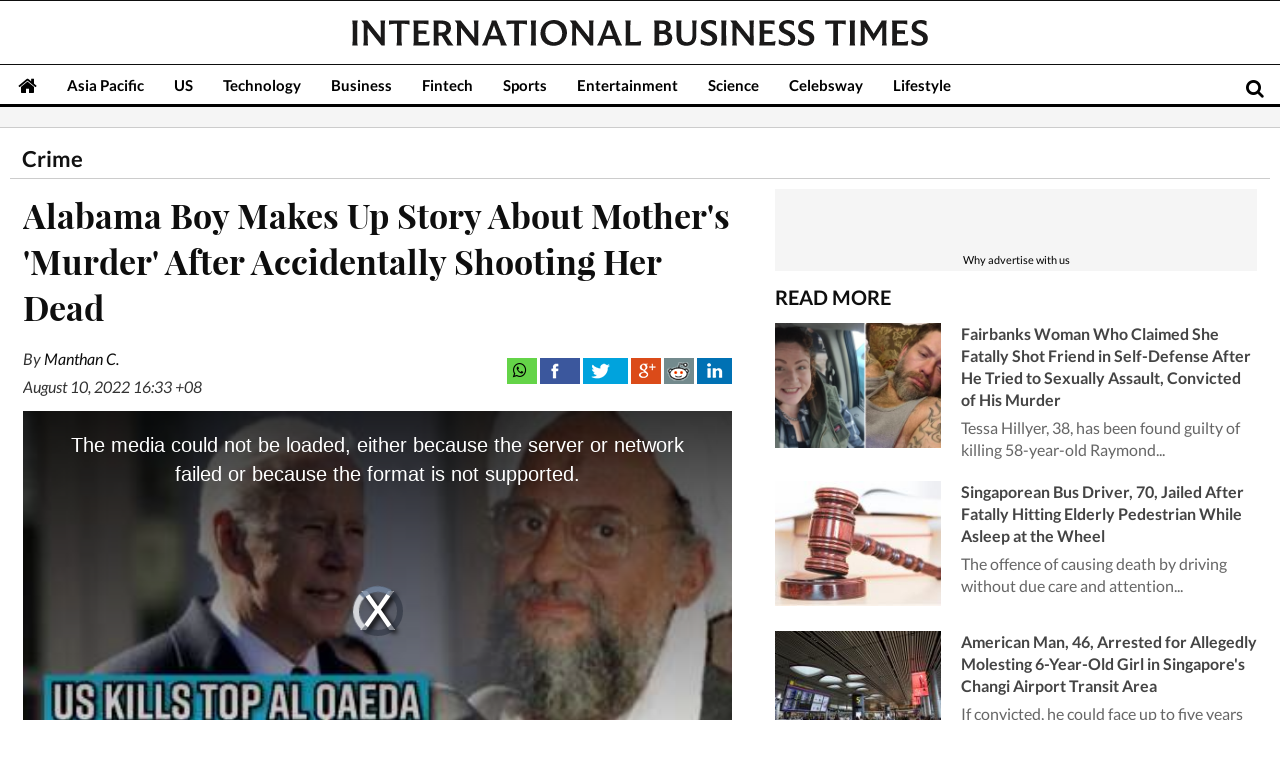

--- FILE ---
content_type: text/html; charset=utf-8
request_url: https://www.google.com/recaptcha/api2/aframe
body_size: 266
content:
<!DOCTYPE HTML><html><head><meta http-equiv="content-type" content="text/html; charset=UTF-8"></head><body><script nonce="vSZ06pT_MCCAlFuU0qQYlw">/** Anti-fraud and anti-abuse applications only. See google.com/recaptcha */ try{var clients={'sodar':'https://pagead2.googlesyndication.com/pagead/sodar?'};window.addEventListener("message",function(a){try{if(a.source===window.parent){var b=JSON.parse(a.data);var c=clients[b['id']];if(c){var d=document.createElement('img');d.src=c+b['params']+'&rc='+(localStorage.getItem("rc::a")?sessionStorage.getItem("rc::b"):"");window.document.body.appendChild(d);sessionStorage.setItem("rc::e",parseInt(sessionStorage.getItem("rc::e")||0)+1);localStorage.setItem("rc::h",'1765624598176');}}}catch(b){}});window.parent.postMessage("_grecaptcha_ready", "*");}catch(b){}</script></body></html>

--- FILE ---
content_type: application/javascript
request_url: https://cdn.mgid.com/js/read-more/btn.js
body_size: 2676
content:
(()=>{"use strict";function t(t,e){var n=function(t,e,n){if(!e.has(t))throw new TypeError("attempted to get private field on non-instance");return e.get(t)}(t,e);return function(t,e){return e.get?e.get.call(t):e.value}(t,n)}function e(t,e,n){return e in t?Object.defineProperty(t,e,{value:n,enumerable:!0,configurable:!0,writable:!0}):t[e]=n,t}function n(t,e){if(!(t instanceof e))throw new TypeError("Cannot call a class as a function")}function i(t,e){for(var n=0;n<e.length;n++){var i=e[n];i.enumerable=i.enumerable||!1,i.configurable=!0,"value"in i&&(i.writable=!0),Object.defineProperty(t,i.key,i)}}function o(t,e,n){return e&&i(t.prototype,e),n&&i(t,n),Object.defineProperty(t,"prototype",{writable:!1}),t}function s(t,e){(null==e||e>t.length)&&(e=t.length);for(var n=0,i=new Array(e);n<e;n++)i[n]=t[n];return i}function r(t,e){var n=Object.keys(t);if(Object.getOwnPropertySymbols){var i=Object.getOwnPropertySymbols(t);e&&(i=i.filter((function(e){return Object.getOwnPropertyDescriptor(t,e).enumerable}))),n.push.apply(n,i)}return n}function a(t){for(var n=1;n<arguments.length;n++){var i=null!=arguments[n]?arguments[n]:{};n%2?r(Object(i),!0).forEach((function(n){e(t,n,i[n])})):Object.getOwnPropertyDescriptors?Object.defineProperties(t,Object.getOwnPropertyDescriptors(i)):r(Object(i)).forEach((function(e){Object.defineProperty(t,e,Object.getOwnPropertyDescriptor(i,e))}))}return t}function c(t,e){l(t,e),e.add(t)}function l(t,e){if(e.has(t))throw new TypeError("Cannot initialize the same private elements twice on an object")}function h(t,e,n){if(!e.has(t))throw new TypeError("attempted to get private field on non-instance");return n}!function(){var e=window.location.search.includes("_rmb_debug"),i=function(t){e&&console.log.apply(null,["[RMB debug]:",t])},r=new WeakSet,d=function(){function t(e){var o=this;switch(n(this,t),c(this,r),this.settings={global:{selector:"#read-more-content-wrapper",hideSelector:null,matchMedia:"screen",text:"Read More",loadEvent:null},desktop:{fontSize:"16px",color:"#326891",background:"#EDF2F5",lineHeight:1.4,fontWeight:400,textAlign:"center",textTransform:"uppercase",border:"1px solid #326891",borderRadius:"5px",padding:"10px 100px",height:"300px",zIndex:200}},this.settings.global=Object.assign(this.settings.global,(null==e?void 0:e.global)||{}),this.settings.desktop=Object.assign(this.settings.desktop,(null==e?void 0:e.desktop)||{}),this.settings.mobile=a(a({},this.settings.desktop),{},{mediaCSS:"@media (max-width: 768px)",mediaJS:"(max-width: 768px)"}),this.settings.mobile=Object.assign(this.settings.mobile,(null==e?void 0:e.mobile)||{}),this.settings.global.loadEvent){case"load":i("Event: load"),"complete"===document.readyState?this.init():window.addEventListener(this.settings.global.loadEvent,(function(){o.init()}));break;case"DOMContentLoaded":i("Event: DOMContentLoaded"),"interactive"===document.readyState?this.init():window.addEventListener(this.settings.global.loadEvent,(function(){o.init()}));break;default:i("Event: instant"),this.init()}}return o(t,[{key:"init",value:function(){h(this,r,u).call(this),this.buttons=[],this.addButtons(document.querySelectorAll(this.settings.global.selector)),i("Add listener"),this.hostListener()}},{key:"hostListener",value:function(){var t=this;this.hostObserver=new MutationObserver((function(e){e.forEach((function(e){e.addedNodes.forEach((function(e){e instanceof Element&&(e.matches(t.settings.global.selector)&&t.addButtons([e]),t.addButtons(e.querySelectorAll(t.settings.global.selector)))}))}))})),this.hostObserver.observe(document,{attributes:!1,childList:!0,subtree:!0})}},{key:"addButtons",value:function(t){var e=this;t.length&&this.buttons.push(Array.from(t,(function(t){return new y(t,e.settings)})))}}]),t}();function u(){var t="".concat(this.settings.global.selector," { visibility: hidden; height: 1px; overflow: hidden; opacity: 0; } .widget-btn { position: absolute; left: 50%; transform: translateX(-50%); bottom: 40px; display: block; margin: 0 auto; padding: ").concat(this.settings.desktop.padding,"; font-size: ").concat(this.settings.desktop.fontSize,"; font-weight: ").concat(this.settings.desktop.fontWeight,"; line-height: ").concat(this.settings.desktop.lineHeight,"; text-align: ").concat(this.settings.desktop.textAlign,"; color: ").concat(this.settings.desktop.color,"; text-transform: ").concat(this.settings.desktop.textTransform,"; background: ").concat(this.settings.desktop.background,"; cursor: pointer; transition: all 0.2s; border: ").concat(this.settings.desktop.border,"; border-radius: ").concat(this.settings.desktop.borderRadius,"; z-index: ").concat(this.settings.desktop.zIndex,"; } .widget-btn.hide { display: none; } .clipped-content { position: relative; max-height: ").concat(this.settings.desktop.height,"; overflow: hidden; }  .clipped-content:before { position: absolute; bottom: 0; left: 0; right: 0; width: 100%; height: 250px; background: linear-gradient(to top, #fff 40%, rgba(255, 255, 255, 0)); content: ''; z-index: 100; } .widget-wrap { position: relative; } ").concat(this.settings.global.selector,".visible-content { visibility: visible; height: auto; opacity: 1; }"),e="".concat(this.settings.mobile.mediaCSS," { .widget-btn { padding: ").concat(this.settings.mobile.padding,"; font-size: ").concat(this.settings.mobile.fontSize,"; font-weight: ").concat(this.settings.mobile.fontWeight,"; line-height: ").concat(this.settings.mobile.lineHeight,"; text-align: ").concat(this.settings.mobile.textAlign,"; color: ").concat(this.settings.mobile.color,"; text-transform: ").concat(this.settings.mobile.textTransform,"; background: ").concat(this.settings.mobile.background,"; border: ").concat(this.settings.mobile.border,"; border-radius: ").concat(this.settings.mobile.borderRadius,"; z-index: ").concat(this.settings.mobile.zIndex,"; } .clipped-content { max-height: ").concat(this.settings.mobile.height,"; } }");this.styles="".concat(t," ").concat(e),this.styleSheet=document.createElement("style"),this.styleSheet.innerText=this.styles,document.head.appendChild(this.styleSheet)}var g=new WeakSet,b=new WeakMap,f=new WeakSet,p=new WeakSet,m=new WeakSet,v=new WeakSet,y=function(){function e(o,s){var r,a,d=this;n(this,e),c(this,v),c(this,m),c(this,p),c(this,f),c(this,g),r=b,a={writable:!0,value:h(this,g,w).bind(this)},l(this,r),r.set(this,a),i("Creating RMB for:"),i(o),this.host=o,this.opts=s,this.hiddenContent=null;var u=parseInt(this.opts.desktop.height,10),y=parseInt(this.opts.mobile.height,10);if((this.host.scrollHeight||this.host.offsetHeight||this.host.clientHeight)<=(window.matchMedia(this.opts.mobile.mediaJS).matches?y:u))return i("Content is shorter than clipping height. Aborting."),void this.host.classList.add("visible-content");h(this,p,O).call(this),this.btn=document.createElement("button"),this.btn.innerHTML=this.opts.global.text,this.btn.classList.add("widget-btn"),this.host.appendChild(this.btn),this.host.classList.add("clipped-content","visible-content"),this.mql=window.matchMedia(this.opts.global.matchMedia),!1===this.mql.matches&&this.hide(),this.mql.addEventListener("change",(function(e){t(d,b).call(d,e)})),this.onRemoveObserver=h(this,v,S).call(this),this.onRemoveObserver.connect(),this.btn.addEventListener("click",(function(){h(d,m,x).call(d)}))}return o(e,[{key:"show",value:function(){this.btn.classList.remove("hide"),this.host.classList.add("clipped-content")}},{key:"hide",value:function(){this.btn.classList.add("hide"),this.host.classList.remove("clipped-content")}}]),e}();function w(t){i("matcher",t.matches),t.matches?this.show():this.hide()}function k(){this.hiddenContent&&this.hiddenContent.forEach((function(t){t.style.display="block"})),this.hiddenContent=null}function O(){var t=this.opts.global.hideSelector;if("string"==typeof t&&t.length>0){var e=document.querySelectorAll(t);e.forEach((function(t){t.style.display="none"})),this.hiddenContent=e}}function x(){this.onRemoveObserver.disconnect(),this.mql.removeEventListener("change",t(this,b)),this.host.classList.remove("clipped-content"),this.host.removeChild(this.btn),h(this,f,k).call(this)}function S(){var t=new MutationObserver((function(t){var e,n=function(t,e){var n="undefined"!=typeof Symbol&&t[Symbol.iterator]||t["@@iterator"];if(!n){if(Array.isArray(t)||(n=function(t,e){if(t){if("string"==typeof t)return s(t,e);var n=Object.prototype.toString.call(t).slice(8,-1);return"Object"===n&&t.constructor&&(n=t.constructor.name),"Map"===n||"Set"===n?Array.from(t):"Arguments"===n||/^(?:Ui|I)nt(?:8|16|32)(?:Clamped)?Array$/.test(n)?s(t,e):void 0}}(t))||e&&t&&"number"==typeof t.length){n&&(t=n);var i=0,o=function(){};return{s:o,n:function(){return i>=t.length?{done:!0}:{done:!1,value:t[i++]}},e:function(t){throw t},f:o}}throw new TypeError("Invalid attempt to iterate non-iterable instance.\nIn order to be iterable, non-array objects must have a [Symbol.iterator]() method.")}var r,a=!0,c=!1;return{s:function(){n=n.call(t)},n:function(){var t=n.next();return a=t.done,t},e:function(t){c=!0,r=t},f:function(){try{a||null==n.return||n.return()}finally{if(c)throw r}}}}(t);try{var o=function(){var t=e.value;t.removedNodes&&t.removedNodes.length>0&&t.removedNodes.forEach((function(e){"BUTTON"===e.nodeName&&"widget-btn"===e.className&&(i("Button returned to layout"),t.target.appendChild(e))}))};for(n.s();!(e=n.n()).done;)o()}catch(t){n.e(t)}finally{n.f()}})),e=this.host;return{connect:function(){t&&t.observe(e,{childList:!0})},disconnect:function(){t&&t.disconnect()}}}new d(window.rmbOpts)}()})();

--- FILE ---
content_type: text/plain
request_url: https://www.google-analytics.com/j/collect?v=1&_v=j102&a=1294825542&t=pageview&_s=1&dl=https%3A%2F%2Fwww.ibtimes.sg%2Falabama-boy-makes-story-about-mothers-murder-after-accidentally-shooting-her-dead-66217&ul=en-us%40posix&dt=Alabama%20Boy%20Makes%20Up%20Story%20About%20Mother%27s%20%27Murder%27%20After%20Accidentally%20Shooting%20Her%20Dead&sr=1280x720&vp=1280x720&_u=YADAAEABAAAAACAAI~&jid=349441121&gjid=1727710589&cid=1819039605.1765624593&tid=UA-73077382-1&_gid=1838748460.1765624595&_r=1&_slc=1&cd1=article%20page&cd2=Crime&cd3=Manthan%20C.&cd4=66217&cd5=2022-08-10%2016%3A33%3A33&z=1714622109
body_size: -564
content:
2,cG-K3V2JRN0S8

--- FILE ---
content_type: application/javascript; charset=utf-8
request_url: https://fundingchoicesmessages.google.com/f/AGSKWxUQPowOTLg08H_nd0hLbvjdW8HJwkw7Qj4nQuWHEbOJZpMAyoZY26HYhg4-OSNss3EWXMJuVP9xdT1tZ3lqcd0POYAjYYgdoHX8bYne8gVMNY2KKN2r3HzmazFEDr54t67_lghSPCP5JEc1uXW32pgimHoOrkTL56H8rs5PEfDM7pBsv564IT88R7I-/_/chrome-ad./custom11x5ad./ad-refresh./ad_google./live-gujAd.
body_size: -1293
content:
window['0c6eb3ac-2368-4f15-9e97-2f3ea4ec397b'] = true;

--- FILE ---
content_type: application/javascript
request_url: https://data.ibtimes.sg/imasdk/ads.js?s=1
body_size: -271
content:
window.canRunAds=1;